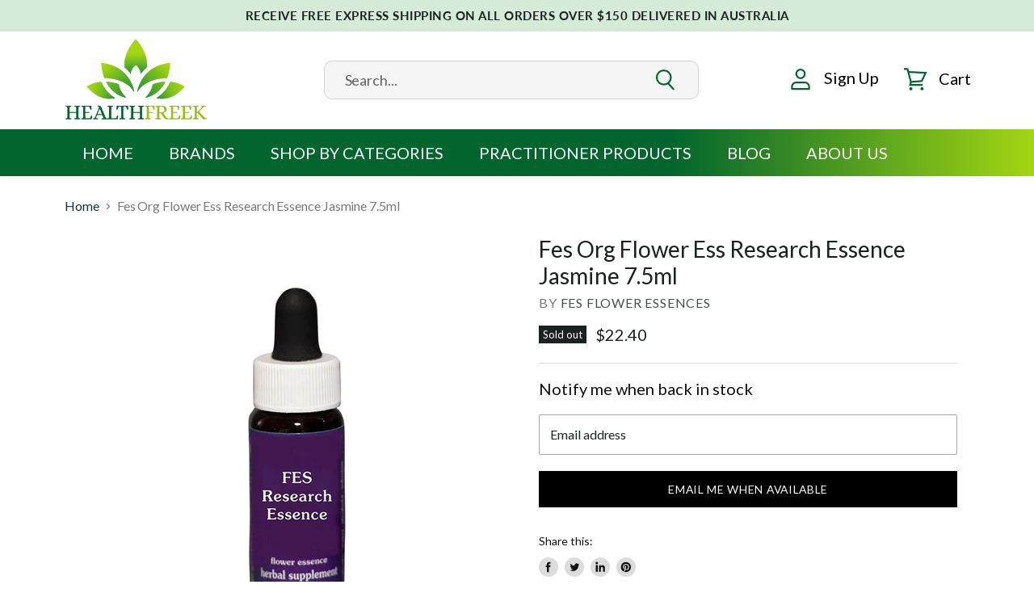

--- FILE ---
content_type: text/css
request_url: https://www.healthfreek.com.au/cdn/shop/t/16/assets/custom.css?v=19406669599918928601741151809
body_size: 7723
content:
.log-button{text-align:center;margin:20px 0}.article--content.rte a{color:#01652d;font-weight:500;text-decoration:underline}.utility-bar-left a,span.right_content{font-size:.88rem}.left_icon img{width:5.44rem}.site-logo{max-width:18.75rem!important;margin:0 auto!important;width:100%}.site-logo img{height:unset!important;width:100%}button.site-header-button.site-header-search-button{position:unset!important}a.navmenu-link{font-size:14px;color:#494e4d}.site-navigation .navmenu-depth-1>li{padding-bottom:15px}.site-header--desktop-logo-center .site-header-main{padding-top:30px}.slideshow-slide-overlay--static-slideshow-0,.slideshow-slide-overlay--static-slideshow-1{background:transparent!important}ul.listcollections--inner li{clear:unset!important;margin-top:20px!important;margin-left:15px!important;margin-bottom:30px}ul.listcollections--inner li:nth-child(4){display:none}.main-slider.slideshow-slide.slideshow-height-original>div{position:relative;width:50%;min-height:800px;text-align:left}.main-slider.slideshow-slide.slideshow-height-original>div .slideshow-background,.right-sldier img{min-height:800px;height:100%;width:100%;object-fit:cover}.main-slider.slideshow-slide.slideshow-height-original{display:flex}.main-slider.slideshow-slide.slideshow-height-original>div .slideshow-background{height:100%}.left_slider .slideshow-slide-content.text-align-left{position:absolute;max-width:100%!important;padding:0!important;transform:unset;left:120px;text-align:center!important;top:100px}.main-slider h2.slideshow-slide-heading{text-align:center;max-width:600px;font-size:69px}p.slideshow-slide-text{font-size:35px;font-family:Zurich!important;font-weight:700;line-height:1.1em;margin-top:100px;font-style:italic}span.slideshow-slide-content p{color:#fcf9eb;font-size:21px;line-height:1.3em}.sub_content{max-width:330px}a.slideshow-link span.slideshow-slide-content{position:unset}.slideshow .flickity-page-dots{bottom:20px;display:none}button.flickity-button.flickity-prev-next-button.previous svg,button.flickity-button.flickity-prev-next-button.next svg{background-image:url(/cdn/shop/files/right.png);width:35px;height:67px;font-size:0}button.flickity-button.flickity-prev-next-button.previous svg{background-image:url(/cdn/shop/files/left.png)}button.flickity-button.flickity-prev-next-button path{opacity:0}h2.home-section--title{font-size:20px;text-transform:uppercase;color:#000!important}body .button-primary{background:#01652d!important;border-color:#01652d!important;border-radius:0}body .button-primary:hover{background:#98bf11!important;border-color:#98bf11!important;border-radius:0}body .button-secondary,body .button-secondary:hover{color:#fff;border-radius:0;background:#000!important}.cart-item--remove-link,.filter-item,.menulist--menu-link,.productitem--price span,.productitem--price div,.productgrid--sidebar-menu .navmenu-link,.productitem--title a,.site-navigation .navmenu-meganav--image-link,.tweet--footer,.tweet--header-screenname,.utils-showby-item{color:#000!important}h2.productitem--title a{font-size:14px}.productitem,.productitem--info{background:#fff!important}.productitem--info{padding-top:20px}.no-touch .productitem:focus,.no-touch .productitem:hover,.no-touch .visible .productitem{box-shadow:none!important}.productitem--actions{bottom:25px!important}.featured-collection--wrapper button.flickity-button.flickity-prev-next-button path{opacity:1}#shopify-section-1638940991ee287f94 .alt-img-with-text--container{padding-top:30px}.site-footer-credits{font-size:12px}.preheading{font-size:15px!important;text-transform:uppercase}.preheading+h3.heading.large{margin-bottom:5px;font-size:35px!important}h2.promo-block-mosaic--header{color:#000}span.heading.medium{font-size:18px;font-weight:600;font-style:italic}.text-content{font-size:16px!important;line-height:1.5em!important}.promo-block-mosaic--index-1 p.promo-block-mosaic--text{color:#fff;font-size:18px!important;max-width:350px}.promo-mosaic--height-small .promo-mosaic--inner.promo-mosaic--layout-3 .promo-block-mosaic.promo-block-mosaic--1638949362aa1bb375-1{background-color:#e1ddd8;background-size:contain}body .testimonials{flex-wrap:unset;justify-content:unset;margin:0 auto}.owl-nav button{display:none}cite.testimonial-blockquote-citation p{font-size:14px;font-style:italic}.testimonial-blockquote-quote p{font-size:1rem;font-weight:300;font-style:normal}p.promo-block-grid--text{font-size:23px;font-family:Ovo}p.promo-block-grid--text{max-width:100%!important}body .site-footer{background-color:#01652d}.site-footer-block-content.rte p{color:#fff;font-size:14px}.owl-dots{text-align:center;padding-top:15px;display:none}h1.page-title{font-size:26px;text-transform:uppercase;color:#000!important}ul.listcollections--inner figure.collection--item-image{height:370px;display:flex;align-content:center;box-shadow:0 1px 10px #e3e3e3;transition:all .3s ease}ul.listcollections--inner figure.collection--item-image:hover{box-shadow:0 1px 40px #e1e1e1}ul.listcollections--inner figure.collection--item-image img{height:auto!important;object-fit:contain}.product--outer{display:flex;flex-wrap:unset!important;max-width:1480px;margin:0 auto;padding:0 15px}.form-action.product-overlay-view-action{border:4px solid #01652d;padding:17px}.product-overlay-action-text{font-size:17px;margin-bottom:30px}.submit-script-button.upload-toggle{font-size:var(--font-size-button-large);padding:.875rem 1.125rem;letter-spacing:.05em;background:#01652d!important;border-color:#01652d!important;border-radius:0;text-transform:uppercase;color:#fff;border:none;cursor:pointer;margin-bottom:10px;font-family:Questrial,sans-serif;width:100%}.submit-script-button.upload-toggle:hover{background:#98bf11!important}.button--default{font-size:var(--font-size-button-large);padding:.875rem 1.125rem;letter-spacing:.05em;background:#000!important;border-color:#01652d!important;border-radius:0;text-transform:uppercase;color:#fff;border:none;cursor:pointer;margin-bottom:10px;width:100%;font-family:Questrial,sans-serif}.button--default:hover{background:#98bf11!important}.shopify-policy__container{max-width:785px!important}.collection--item-title{text-transform:uppercase}.brands-page ul.list-brands--inner{list-style-type:none;padding-left:0;overflow:hidden}.brands-page ul.list-brands--inner li.brand--item{margin:15px!important;width:calc(25% - 30px);float:left;text-align:center;height:330px;position:relative;box-shadow:0 0 12px #0003}.brands-page ul.list-brands--inner li.brand--item figure.brand--item-image{height:260px;display:flex;transition:all .3s ease;align-items:center;justify-content:center;overflow:hidden}.brands-page ul.list-brands--inner li.brand--item figure.brand--item-image img{max-width:100%}.brands-page{max-width:1600px!important}.brands-page ul.list-brands--inner li span.brand--item-info.brand--item-title{font-weight:700;display:block;line-height:1.4;text-decoration:none;text-transform:uppercase;position:absolute;bottom:0;text-align:center;width:100%;padding:10px 0;background-color:#57ac29;color:#fff;font-family:Zurich,sans-serif}.brands-page ul.list-brands--inner li.brand--item figure.brand--item-image img{max-height:240px;object-fit:scale-down;max-width:100%}.blogposts--container div#blogcarousel{overflow:hidden}.blogposts--container .owl-slider{overflow:hidden;margin:0 auto;align-items:center}.blogposts--container ul.home-section--content.blogposts--inner{justify-content:center!important;align-items:center!important;padding:0 10px!important}.blogposts--container{margin:0 auto;padding-top:0!important}.blogposts--container ul.home-section--content.blogposts--inner li.item.article--excerpt-wrapper{max-width:100%!important;min-width:100%!important}.blogposts--container .article--excerpt-content{background:#fff;box-shadow:0 0 12px #ddd;text-align:left!important;margin-bottom:40px}.blogposts--container .article--excerpt-content h2{font-size:21px;color:#000;font-weight:900;margin:0!important;min-height:100px}.blogposts--container .article--excerpt-content p{color:#000;line-height:26px;height:80px;overflow:hidden}.blogposts--container .owl-nav button{display:block!important;border:none!important;background:none!important;cursor:pointer}.blogposts--container .owl-nav button span{color:#000!important;background-repeat:no-repeat!important;z-index:99999;font-size:0px;padding:20px;background-size:cover!important;width:45px;height:45px}.blogposts--container .owl-nav button.owl-prev{left:20px}.blogposts--container .owl-nav button.owl-next{right:20px}.blogposts--container .owl-nav .owl-prev span{background:url(/cdn/shop/files/prev.png?v=1641979770)}.blogposts--container .owl-nav .owl-next span{background:url(/cdn/shop/files/next.png?v=1641979770)}.blogposts--container .owl-nav.disabled span{display:none}.homepageblogs li{list-style:none}.homepageblogs ul.home-section--content{padding-left:20px}.featured-collection--container .productitem img{max-height:258px;object-fit:scale-down}.collection--section .productgrid--wrapper .productitem img{max-height:295px;object-fit:scale-down}.site-navigation .navmenu-depth-2 .navmenu-link{text-transform:capitalize!important}.collection--section .productgrid--wrapper .productitem--image,.featured-collection--container .productitem--image{min-height:295px;display:flex}@media (min-width:1500px){.blogposts--container .owl-nav button.owl-next{right:-20px}.blogposts--container .owl-nav button.owl-prev{left:-20px}}@media (max-width:1400px){.left_slider .slideshow-slide-content.text-align-left{left:90px}.main-slider h2.slideshow-slide-heading{max-width:520px;font-size:59px}span.slideshow-slide-content p{font-size:17px}}@media (max-width:1200px){button.flickity-button.flickity-prev-next-button.next svg,button.flickity-button.flickity-prev-next-button.previous svg{width:18px;height:34px;background-size:contain}.main-slider.slideshow-slide.slideshow-height-original>div,.main-slider.slideshow-slide.slideshow-height-original>div .slideshow-background,.right-sldier img{min-height:550px;height:100%}.main-slider h2.slideshow-slide-heading{max-width:310px;font-size:40px}p.slideshow-slide-text{font-size:25px;margin-top:25px}.sub_content{max-width:230px}.left_slider .slideshow-slide-content.text-align-left{left:70px;top:50px}body #shopify-section-1638940991ee287f94 .alt-img-with-text--container,body #shopify-section-1638949362aa1bb375 .promo-mosaic--container{padding-top:0;padding-bottom:20px}.dynamic-newsletter{padding-top:0!important}ul.listcollections--inner li{margin-left:10px!important;min-height:330px}ul.listcollections--inner figure.collection--item-image{height:250px}.blogposts--container div#blogcarousel .owl-nav button.owl-prev{left:5px}.blogposts--container div#blogcarousel .owl-nav button.owl-next{right:5px}.brands-page ul.list-brands--inner li.brand--item{width:calc(33% - 27px)}.brands-page ul.list-brands--inner li span.brand--item-info.brand--item-title{height:62px;align-items:center;display:flex;justify-content:center;padding:10px}}@media (max-width:1023px){p.promo-block-grid--text{font-size:18px}.flickity-prev-next-button.previous{left:.1875rem!important}.flickity-prev-next-button.next{right:.1875rem!important}.site-header--desktop-logo-center .site-header-main{padding-top:6px}.left_icon{margin-left:40px}.left_icon img{width:87px;position:absolute;top:9px;left:8%}}@media (max-width:992px){ul.listcollections--inner li{margin-left:6px!important;min-height:250px}ul.listcollections--inner figure.collection--item-image{height:180px}.homepageblogs ul.home-section--content{padding-left:20px;padding-right:20px}.blogposts--container .owl-nav button.owl-prev{left:0}.blogposts--container .owl-nav button.owl-next{right:0}.brands-page ul.list-brands--inner li.brand--item{width:calc(33% - 28px)}}@media (max-width:767px){.main-slider.slideshow-slide.slideshow-height-original>div,.main-slider.slideshow-slide.slideshow-height-original>div .slideshow-background,.right-sldier img{width:100%}.main-slider.slideshow-slide.slideshow-height-original{display:block}.left_slider .slideshow-slide-content.text-align-left{left:20px;top:0}.homepageblogs ul.home-section--content{padding-left:20px;padding-right:20PX}.homepageblogs .owl-nav{display:none}body .slideshow-button-wrapper{display:block}body .featured-collection--container .featured-collection--cta-wrapper{margin:.929688rem auto 0}#shopify-section-1638949362aa1bb375{margin-top:30px}.left_icon{display:none}.site-header--desktop-logo-center .site-header-main{padding-bottom:0}.owl-dots{display:block}body .owl-dots button.owl-dot{width:10px;height:10px;border:0}.testimonials .flickity-page-dots{display:none}body .site-mobile-nav .site-header-actions{border-right:0}body .mobile-nav-content .navmenu-utility-bar .navmenu-item>.navmenu-link{text-transform:uppercase}h1.page-title{font-size:20px}.product--outer{display:block!important}.brands-page ul.list-brands--inner li.brand--item{width:calc(50% - 30px)}}@media (max-width:640px){ul.listcollections--inner li{margin-left:6px!important;min-height:230px;width:100%;margin-bottom:20px}ul.listcollections--inner figure.collection--item-image{height:auto}.collection--section .productgrid--wrapper .productitem--image{min-height:250px;display:flex}}@media (max-width: 480px){.brands-page ul.list-brands--inner li.brand--item{width:calc(100% - 30px)}.brands-page ul.list-brands--inner li span.brand--item-info.brand--item-title{height:45px}.collection--section .productgrid--wrapper .productitem--image,.featured-collection--container .productitem--image{min-height:250px}.featured-collection--container .productitem img{max-height:200px}}.btn-product-full{width:100%}.site-logo{justify-content:left}.site-header-icon svg{color:#01652d;width:32px;height:30px;margin-right:10px}.site-header-main-actions .site-header-icon{align-items:center;display:flex;font-size:20px;padding-left:44px}.site-header-account-button,.site-header-cart-button{text-decoration:none}.site-header-main-actions .site-header-icon:hover{color:#01652d}.site-header-main-actions .site-header-icon{color:#000}.site-header-cart--count{right:44px}.site-header-icon.site-header-account-icon{margin-right:20px}.site-header-account-button svg{color:#01652d;width:30px;height:30px;margin-right:10px;position:absolute;left:0;top:8px}.site-header-cart-button svg{color:#01652d;width:30px;height:30px;margin-right:10px;position:absolute;left:0;top:8px}@media screen and (min-width: 1024px){#site-header-search-full{visibility:visible;position:absolute;left:0;right:0;width:616px;margin:auto}#site-header-search-full .site-header-search-wrapper{opacity:100;position:relative;padding-right:0}#site-header-search-full .live-search-form{display:block;position:relative;width:100^}#site-header-search-full .live-search{display:block;position:relative;width:100%;top:0;left:0;transform:none}#site-header-search-full .form-field .live-search-form-field{background-color:#f5f5f5;outline:none;border-radius:10px;width:100%;border-color:#d3d3d3;border-right-width:1px;padding:10px 63px 10px 25px;font-size:18px}#site-header-search-full .live-search-button{border:none;position:absolute;right:15px;z-index:9;background-color:transparent;padding:9px 7px 7px}#site-header-search-full .live-search-button .search-icon--inactive{width:30px;height:30px;color:#01652d}#site-header-search-full .live-search-button .search-icon--inactive:hover{color:#000}#site-header-search-full .live-search-button .search-icon--active{width:30px;height:30px;color:#01652d}#site-header-search-full .live-search-button .search-icon--active:hover{color:#000}#site-header-search-full .live-search-form .form-field{height:48px}}.site-header-icon.site-header-search-icon{display:none}.site-navigation ul>li>a.navmenu-link{font-size:20px;letter-spacing:0;font-weight:500;color:#fff;position:relative}.site-navigation .navmenu-icon.navmenu-icon-depth-1{display:none}.site-header--basic-navigation-below .site-navigation-wrapper{background:#01652d;background:linear-gradient(90deg,#01652d 65%,#a3d512)}#shopify-section-static-basic-header .site-header-main{padding-bottom:.7rem}.site-navigation ul>li>a.navmenu-link.navmenu-link-active{color:#a3d512}.site-navigation ul>li>a.navmenu-link:after{content:"";position:absolute;width:0;height:5px;background-color:#a3d512;bottom:-8px;margin:auto;left:0;right:0;-webkit-transition-duration:.3s;-moz-transition-duration:.3s;transition-duration:.3s}.site-navigation ul>li>a.navmenu-link:hover:after{width:100%;-webkit-transition-duration:.3s;-moz-transition-duration:.3s;transition-duration:.3s}.site-navigation ul>li>a.navmenu-link.navmenu-link-active:after{width:100%}.navmenu-submenu a.navmenu-link:after{display:none}.main-slider.slideshow-slide.slideshow-height-original>div.left_slider_full{width:100%;min-height:600px}.main-slider.slideshow-slide.slideshow-height-original>div .slideshow-background,.right-sldier img{min-height:600px}@media screen and (min-width: 720px){.slideshow-slide-content.text-align-center{max-width:1500px!important;text-align:center;margin:auto;left:0;right:0}.slideshow-slide-content.text-align-center{max-width:1500px;text-align:left;margin:auto;left:0;top:0;height:100%;transform:none;padding-right:40px;padding-left:40px}.slideshow-slide-content-caption{max-width:590px;text-align:left;width:100%;font-size:20px;line-height:normal;display:block}.slideshow-slide-content.text-align-center{height:100%;display:flex;flex-direction:column;justify-content:center}}.main-slider h2.slideshow-slide-heading{text-align:left;max-width:100%;font-size:62px;font-family:Playfair Display,serif;font-weight:600}p.slideshow-slide-text{font-style:normal;font-family:Lato,sans-serif!important;font-family:Lato;text-align:left;font-size:20px;margin-top:0;font-weight:500;text-transform:uppercase}.main-slider .sub_content{max-width:100%}.slideshow-button-wrapper{text-align:left}.slideshow-button-wrapper .slideshow-button{margin-left:0;justify-content:left;text-transform:none;letter-spacing:0;font-size:22px;border-radius:5px;text-align:left;-webkit-transition-duration:.3s;-moz-transition-duration:.3s;transition-duration:.3s;padding:14px 25px 16px}flickity-prev-next-button{width:50px;height:52px}.slideshow-button-wrapper .button-primary:hover{border-radius:5px;-webkit-transition-duration:.3s;-moz-transition-duration:.3s;transition-duration:.3s}.slideshow .flickity-prev-next-button.previous{background-image:url(arrow-left.png)}.slideshow button.flickity-button.flickity-prev-next-button.previous svg{display:none}.slideshow .flickity-prev-next-button.next{background-image:url(arrow-right1.png)}.slideshow .flickity-prev-next-button.previous{left:5px}.slideshow .flickity-prev-next-button.next{right:5px}.slideshow button.flickity-button.flickity-prev-next-button.next svg{display:none}.slideshow .flickity-prev-next-button{width:50px;height:52px}#shopify-section-template--16050851348640__highlights-banner .highlights-banners-heading{color:#000;letter-spacing:0;font-size:20px;text-transform:none}#shopify-section-template--16050851348640__highlights-banner .highlight-banners-align-center .highlights-banners-block{flex-direction:inherit;justify-content:left;text-align:left;padding:0}#shopify-section-template--16050851348640__highlights-banner .highlights-banners-icon{margin:0}.highlights-banners-text{padding-left:15px}#shopify-section-template--16050851348640__highlights-banner .highlights-banners-block:nth-child(3){padding:0}@media screen and (min-width: 720px){#shopify-section-template--16050851348640__highlights-banner .highlights-banners-block:nth-child(1){width:25%}#shopify-section-template--16050851348640__highlights-banner .highlights-banners-block:nth-child(2){width:28%}#shopify-section-template--16050851348640__highlights-banner .highlights-banners-block:nth-child(3){width:34%}#shopify-section-template--16050851348640__highlights-banner .highlights-banners-block:nth-child(4){width:19%}}.home-collection-icon{background-color:#d5ead7;width:173px;height:173px;display:flex;margin:auto auto 30px;align-items:center;justify-content:center;border-radius:100%}.home-collection a{display:inline-block;font-size:20px;color:#000;text-decoration:none;font-weight:700;text-align:center}.home-collection a:hover .home-collection-icon{background-color:#6caf1b}.home-collection a:hover{color:#01652d}.home-collection a:hover .home-collection-icon{box-shadow:4px 3px 15px -9px #00000082;-webkit-box-shadow:4px 3px 15px -9px rgba(0,0,0,.51);-moz-box-shadow:4px 3px 15px -9px rgba(0,0,0,.51)}.home-collection a img.home-collection-icon-over,.home-collection a:hover img.home-collection-icon-normal{display:none}.home-collection a:hover img.home-collection-icon-over{display:block}ul.home-collection{list-style:none;padding:0;margin:0}.home-collection-bg{padding:114px 0;text-align:center}.home-collection-bg h2.home-section--title{margin-bottom:65px}h2.home-section--title{font-size:48px;letter-spacing:0;text-transform:none}.slick-slider{position:relative;display:block;box-sizing:border-box;-webkit-user-select:none;-moz-user-select:none;-ms-user-select:none;user-select:none;-webkit-touch-callout:none;-khtml-user-select:none;-ms-touch-action:pan-y;touch-action:pan-y;-webkit-tap-highlight-color:transparent}.slick-list{position:relative;display:block;overflow:hidden;margin:0;padding:0}.slick-list:focus{outline:none}.slick-list.dragging{cursor:pointer;cursor:hand}.slick-slider .slick-track,.slick-slider .slick-list{-webkit-transform:translate3d(0,0,0);-moz-transform:translate3d(0,0,0);-ms-transform:translate3d(0,0,0);-o-transform:translate3d(0,0,0);transform:translateZ(0)}.slick-track{position:relative;top:0;left:0;display:block;margin-left:auto;margin-right:auto}.slick-track:before,.slick-track:after{display:table;content:""}.slick-track:after{clear:both}.slick-loading .slick-track{visibility:hidden}.slick-slide{display:none;float:left;height:100%;min-height:1px}[dir=rtl] .slick-slide{float:right}.slick-slide img{display:block}.slick-slide.slick-loading img{display:none}.slick-slide.dragging img{pointer-events:none}.slick-initialized .slick-slide{display:block}.slick-loading .slick-slide{visibility:hidden}.slick-vertical .slick-slide{display:block;height:auto;border:1px solid transparent}.slick-arrow.slick-hidden{display:none}.slick-prev.slick-arrow{position:absolute;top:40%;left:-5px;opacity:.25;background-image:url(slick-arw-left-over.png);border:none;background-color:transparent;font-size:0;width:21px;height:33px}.slick-next.slick-arrow{position:absolute;top:40%;right:-5px;opacity:.25;background-image:url(slick-arw-right-over.png);border:none;background-color:transparent;font-size:0;width:21px;height:33px}.slick-arrow{z-index:9;cursor:pointer}.slick-arrow:hover{opacity:100}.productgrid-listview .productitem .productitem--action-trigger span{display:block}.productgrid-listview .productitem .productitem--action-trigger{background-image:none!important;width:auto;height:auto;border-radius:5px!important;padding:11px 13px;font-size:16px;display:inline-block}.productgrid-listview .productitem .productitem--action{text-align:right}.productgrid-listview .productitem .productitem--action-trigger:hover{background:#a3d512;background-image:none!important}.productgrid-listview .productitem--info,.productgrid-listview .productitem--actions{padding:15px!important}.productgrid-listview .productgrid--item .productitem--title{margin-bottom:0;min-height:auto}.productgrid-listview .productitem .button-primary.btn-product-full{background-image:none!important;width:auto;height:min-content;border-radius:5px!important;padding:11px 13px;font-size:16px;display:inline-block}.productgrid-listview .productitem .button-primary.btn-product-full:hover{background:#a3d512;background-image:none!important;padding:11px 13px;font-size:16px}th,b,strong{font-weight:700}.article--excerpt-title a:hover{color:#01652d}.featured-collection--section h2.home-section--title{text-align:left}@media screen and (min-width: 1200px){.featured-collection--container{padding-top:116px!important;padding-bottom:200px!important}}.featured-collection--container .home-section--title{margin-bottom:64px}.featured-collection--container .featured-collection--cta-wrapper{text-align:center;position:absolute;top:60px;right:40px}.featured-collection--container .featured-collection--cta-wrapper .featured-collection--cta{text-transform:none!important;font-size:20px!important;letter-spacing:0!important;border-radius:5px!important;background-image:url(btn-arrow.png)!important;background-repeat:no-repeat!important;background-position:84% center!important;padding:14px 50px 14px 30px!important}@media screen and (min-width: 1280px){.featured-collection--container .featured-collection--content[data-layout=slideshow] .productgrid--item{width:calc(25% - 16px)!important}}.productitem{padding:0!important;border-radius:5px!important;border:1px solid #D5EAD7;overflow:hidden}.productitem .badge--soldout{background-color:#a3d512;border:0;position:absolute;right:0;left:inherit;bottom:0;font-size:18px;border-radius:0;padding:10px;width:100%;text-align:center}.productgrid--item .productitem--info{padding:0 24px;margin-right:0;margin-left:0}h2.productitem--title a{font-size:20px}.productgrid--item .productitem--title{margin-bottom:20px;min-height:80px}.productgrid--item .price--main{font-size:24px;font-weight:700;color:#000!important;padding-bottom:20px}.productitem{height:auto!important}.productitem:hover{border:1px solid #a3d512}.productitem .productitem--action-trigger{background-image:url(plus.png)!important;border-radius:100%!important;width:32px;height:32px;background-position:center!important}.productitem .productitem--action-trigger span{display:none}.productitem .productitem--action-trigger:hover{background-image:url(plus.png)!important;background-position:center!important}.productitem .button-primary.btn-product-full{background-image:url(plus.png)!important;border-radius:100%!important;width:32px;height:32px;font-size:0;padding:0;background-position:center!important}.productitem .button-primary.btn-product-full:hover{background-image:url(plus.png)!important;background-position:center!important;font-size:0;padding:0}.productitem--action-atc.disabled{opacity:.5}button.flickity-button.flickity-prev-next-button.previous svg,button.flickity-button.flickity-prev-next-button.next svg{width:20px}@media screen and (min-width: 1024px){.promo-block-mosaic{background-size:100% 100%!important;-webkit-transition:all .3s ease!important;-moz-transition:all .3s ease!important;-o-transition:all .3s ease!important;transition:all .3s ease!important}.promo-block-mosaic:hover{background-size:105% 105%!important;-webkit-transition:all .3s ease;-moz-transition:all .3s ease;-o-transition:all .3s ease;transition:all .3s ease}.productitem .productitem--actions{z-index:999;position:absolute;right:15px!important;bottom:20px!important;left:inherit!important;visibility:visible!important;opacity:100!important;border-radius:0 0 2px 2px}}.featured-collection--container .flickity-prev-next-button{position:absolute;top:inherit;bottom:-130px;border:2px solid #A3D512}.featured-collection--container .featured-collection--content .flickity-prev-next-button.next{right:46.3%!important;margin:0!important}.featured-collection--container .featured-collection--content .flickity-prev-next-button.previous{left:46.3%!important;margin:0!important}.featured-collection--container button.flickity-button.flickity-prev-next-button.previous svg,.featured-collection--container button.flickity-button.flickity-prev-next-button.next svg{background-image:none}#shopify-section-template--16050851348640__16522616210fe603a4 .promo-mosaic--container .home-section--title{margin-bottom:65px}#shopify-section-template--16050851348640__16522616210fe603a4{background-image:url(section-bg1.png);background-repeat:no-repeat;background-position:right bottom}.promo-block-mosaic--content-wrapper{background-color:#f5f5f5e6;padding:16px}.promo-mosaic--height-small .promo-block-mosaic--content-wrapper{background-color:#f5f5f5e6;padding:18px 25px;max-width:350px;text-align:left}h2.promo-block-mosaic--header{margin:0!important;text-transform:uppercase;color:#000;font-size:24px!important;font-weight:600}body .button-primary.promo-block-mosaic--button{margin-top:5px;padding:0 35px 0 0!important;letter-spacing:0!important;text-transform:none!important;background-color:transparent!important;border:none!important;color:#000!important;font-size:20px!important;background-image:url(arrow-right-btn.png)!important;background-repeat:no-repeat!important;background-position:90% center!important;-webkit-transition:background-position .2s ease;-moz-transition:background-position .2s ease;-o-transition:background-position .2s ease}.promo-block-mosaic--text,.promo-block-mosaic--header{max-width:100%!important}.promo-block-mosaic--content-align-top-center .promo-block-mosaic--content-wrapper{text-align:left!important}.promo-block-mosaic{border-radius:15px!important}.promo-mosaic--inner.promo-mosaic--layout-5 .promo-block-mosaic--index-1 .promo-block-mosaic--button{margin-top:10px!important}.promo-mosaic--inner{grid-gap:28px}.promo-block-mosaic:hover .promo-block-mosaic--content-wrapper{background-color:#ffffffe6!important}.promo-block-mosaic:hover .button-primary.promo-block-mosaic--button{background-position:100% center!important}.promo-block-mosaic--content{padding:.75rem!important}@media screen and (min-width: 860px){.promo-mosaic--height-small .promo-mosaic--inner.promo-mosaic--layout-5 .promo-block-mosaic{min-height:450px!important;display:flex;align-items:flex-end}}@media screen and (min-width: 720px){.promo-mosaic--inner.promo-mosaic--layout-5{grid-template-columns:none!important;display:flex;flex-wrap:wrap}.promo-block-mosaic--index-1{width:42%}.promo-block-mosaic--index-2{width:56.5%}.promo-block-mosaic--index-3,.promo-block-mosaic--index-4{width:32.4%}.promo-block-mosaic--index-5{width:32.3%}.promo-block-mosaic--content{width:100%}}.testimonial-inner{font-size:16px;font-weight:700;border:1px solid #DBDBDB;padding:20px;min-height:410px;margin:0 15px}.testimonial-blockquote-quote p{font-size:18px;font-weight:400;font-style:normal;line-height:26px!important}.testimonial-inner-header{display:flex;align-items:center;margin-bottom:20px}cite.testimonial-blockquote-citation p{font-size:18px;font-style:normal}.testimonials-slider ul.slick-dots{list-style:none;padding:0;margin:60px 0 0;text-align:center}.testimonials-slider ul.slick-dots li{display:inline-block;padding:0 8px}.testimonials-slider ul.slick-dots li button{cursor:pointer;background-color:#dcdcdc;border-radius:100%;border:none;font-size:0;width:18px;height:18px}.testimonials-slider ul.slick-dots li.slick-active button{background-color:#9f9f9f}@media screen and (min-width: 720px){#shopify-section-template--16050851348640__1652262035fdfa5a94 .blogposts--container{padding-bottom:100px!important;padding-top:120px!important}#shopify-section-template--16050851348640__1652262035fdfa5a94{background-image:url(section-bg.png);background-repeat:no-repeat;background-position:left bottom}#shopify-section-template--16050851348640__1652262035fdfa5a94 .blogposts--container .home-section--title{margin-bottom:56px;text-align:left}}.blogposts--container .article--excerpt-content h2{font-size:24px;margin-bottom:15px!important}.article--excerpt-content .article--excerpt-text{margin-bottom:20px;font-size:18px}.article--excerpt-wrapper .article-list-item{border-radius:10px;overflow:hidden}.article--excerpt-wrapper{background-color:transparent!important}.blogposts--container .article--excerpt-content{background:#fff;box-shadow:none;text-align:left!important;margin-bottom:0;border:1px solid #CDCCCC;border-top:none;padding-bottom:25px;-webkit-border-bottom-right-radius:10px;-webkit-border-bottom-left-radius:10px;-moz-border-radius-bottomright:10px;-moz-border-radius-bottomleft:10px;border-bottom-right-radius:10px;border-bottom-left-radius:10px}.article--excerpt-readmore{color:#01652d!important;margin-top:5px;padding:0 35px 0 0!important;letter-spacing:0!important;text-transform:none!important;background-color:transparent!important;border:none!important;font-size:20px!important;background-image:url(btn-arrow-green.png)!important;background-repeat:no-repeat!important;background-position:90% 6px!important;-webkit-transition:background-position .2s ease;-moz-transition:background-position .2s ease;-o-transition:background-position .2s ease}.article--excerpt-readmore:hover{background-position:100% 6px!important;-webkit-transition:background-position .2s ease;-moz-transition:background-position .2s ease;-o-transition:background-position .2s ease}.article--excerpt-content{padding:1.25rem 2rem 2rem}.home-blog-list-btn{background-image:url(btn-arrow-green.png);border:1px solid #01652D;border-radius:5px;color:#01652d;text-decoration:none;padding:14px 52px 14px 28px;display:inline-block;font-size:18px;position:absolute;top:126px;right:60px;background-repeat:no-repeat;background-position:82% center;-webkit-transition:background-position .2s ease;-moz-transition:background-position .2s ease;-o-transition:background-position .2s ease}.home-blog-list-btn:hover{background-image:url(btn-arrow-light-green.png);border:1px solid #a3d512;color:#a3d512}#shopify-section-template--16050851348640__d74bd56c-6c2e-4eaf-9505-673595b086b4 h2{color:#000;text-align:center;font-family:Playfair Display,serif;font-style:normal;font-weight:400;font-size:48px;margin:0 0 30px}#shopify-section-template--16050851348640__d74bd56c-6c2e-4eaf-9505-673595b086b4{text-align:center;font-size:22px;color:#000}#shopify-section-template--16050851348640__d74bd56c-6c2e-4eaf-9505-673595b086b4 a{color:#01652d;text-decoration:none}#shopify-section-template--16050851348640__d74bd56c-6c2e-4eaf-9505-673595b086b4 a:hover{color:#000}@media screen and (min-width: 1500px){.site-footer-block-item.site-footer-block-newsletter{width:calc(28% - 1rem)!important}}@media screen and (min-width: 1024px){.site-footer{padding-top:60px!important;padding-bottom:14px!important}}.site-footer{background-image:url(ftr-bg.png);background-repeat:no-repeat;background-position:center 36px}.site-footer-block-title{text-transform:none;font-size:24px;font-weight:600;color:#a3d512}.site-footer-block-content.rte p,a.navmenu-link{font-size:18px}.newsletter .form-fields-inline{display:block!important}.site-footer .newsletter .form-field{display:block}.site-footer .site-footer-block-newsletter .newsletter .newsletter-input .form-field-input{color:#000;background:none;border-color:#fff;background-color:#fff}.newsletter .newsletter-submit{background-color:#a3d512!important;padding:15px 25px!important;text-transform:none!important;font-size:20px!important;letter-spacing:0!important;color:#000}.site-footer .site-footer-block-newsletter .newsletter .newsletter-input .form-field-title{color:#000}.site-footer .site-footer-block-newsletter .newsletter .newsletter-input .form-field-title:before{display:none}.site-footer .site-footer-block-title{text-transform:none;font-size:24px;font-weight:600;color:#a3d512;letter-spacing:0;margin-bottom:6px}@media screen and (min-width: 1024px){.site-footer .site-footer-block-item{width:calc(37% - .9375rem)}}.site-footer-block-menu .navmenu{display:flex;flex-wrap:wrap}.site-footer-block-menu .navmenu li{width:50%;margin-bottom:9px}.site-footer-block-newsletter .social-icons{display:none}.site-footer-block-newsletter .site-footer-block-content{margin-bottom:11px!important}.site-footer .newsletter .newsletter-submit{padding:15px 36px!important;margin-top:8px}.site-footer .site-footer-block-content.rte a{color:#fff;text-decoration:none}.site-footer .site-footer-block-content.rte a:hover,.site-footer-block-content .navmenu-link:hover{color:#a3d512!important}p.ftr-address{background-image:url(address-icon.png);background-repeat:no-repeat;background-position:left 4px;padding-left:34px}p.ftr-phone{background-image:url(phone.png);background-repeat:no-repeat;background-position:left 4px;padding-left:34px}p.ftr-mail{background-image:url(mail.png);background-repeat:no-repeat;background-position:left 4px;padding-left:34px;margin-bottom:30px!important}.site-footer .social-link svg{width:46px;height:46px;color:#a3d512}.site-footer .social-link svg:hover{color:#fff}.social-icons-dark-light .social-link svg{background-color:transparent!important}.social-link.social-link-email{display:none}.social-link{width:47px!important;height:47px!important}.site-footer .site-footer-credits{font-size:18px;color:#fff}.site-footer .site-footer-credits a{color:#fff}.site-footer .site-footer-credits a:hover{color:#a3d512}.newsletter .newsletter-input{margin-right:0}.site-header-account-button.site-header-account-button-mobile{display:none}.site-header-cart--count{right:49px!important}.highlights-banners-slide{display:flex;padding:54px 0}@media screen and (min-width: 1024px){.site-footer-information{margin-top:50px}.site-footer .site-footer-information{max-width:1440px;padding:15px 0;margin-top:30px}.site-footer-item.site-footer-information{padding-left:0;padding-right:0;border-top:1px solid #EDF7CF}.payment-icons-item svg{height:40px!important}.site-footer .site-footer-credits{padding-top:5px}}.form-field-input-1{width:100%;padding:16px;border:1px solid #C2C2C2}@media screen and (max-width: 1511px){#shopify-section-static-basic-header .site-navigation a{padding:12px 53.2px}.promo-block-mosaic--index-3,.promo-block-mosaic--index-4,.promo-block-mosaic--index-5{width:32.2%}}@media screen and (max-width: 1490px){#shopify-section-static-basic-header .site-navigation a{padding:12px 44px}}@media screen and (max-width: 1406px){#shopify-section-static-basic-header .site-navigation a{padding:12px 40px}#site-header-search-full .site-header-search-wrapper{padding-right:23px}.main-slider h2.slideshow-slide-heading{font-size:58px}p.slideshow-slide-text{font-size:18px}.slideshow-slide-content.text-align-center{padding-left:65px}#shopify-section-template--16050851348640__highlights-banner .highlights-banners-heading{font-size:18px}.highlights-banners-text{padding-left:12px}.home-collection-bg{padding:85px 0}h2.home-section--title{font-size:42px}.home-collection a,h2.productitem--title a{font-size:18px}.productgrid--item .price--main{font-size:22px}.productgrid--item .productitem--title{min-height:90px}h2.promo-block-mosaic--header{font-size:22px!important}body .button-primary.promo-block-mosaic--button{font-size:18px!important}.blogposts--container .article--excerpt-content h2{font-size:22px}#shopify-section-template--16050851348640__d74bd56c-6c2e-4eaf-9505-673595b086b4 .custom-liquid{padding-top:80px;padding-bottom:80px}}@media screen and (max-width: 1359px){#shopify-section-static-basic-header .site-navigation a{padding:12px 26px}}@media screen and (max-width: 1199px){#site-header-search-full{width:497px}#shopify-section-static-basic-header .site-navigation a{padding:12px 18px}.site-navigation ul>li>a.navmenu-link{font-size:18px}#site-header-search-full .live-search{width:485px}.highlights-banners-text{text-align:left}.home-collection-bg h2.home-section--title{margin-bottom:55px}.home-collection-icon{width:160px;height:160px}#shopify-section-template--16050851348640__1652261098ed4c54bb .featured-collection--container{padding-top:80px!important;padding-bottom:80px!important}.featured-collection--container .featured-collection--cta-wrapper{top:16px}.productgrid--item .productitem--info{padding:0 15px}.productgrid--item .price--main{font-size:20px}#shopify-section-template--16050851348640__16522616210fe603a4 .promo-mosaic--container{padding-top:80px!important;padding-bottom:80px!important}h2.home-section--title{font-size:38px}.promo-mosaic--height-small .promo-block-mosaic--content-wrapper{padding:15px}h2.promo-block-mosaic--header,body .button-primary.promo-block-mosaic--button{font-size:18px!important}#shopify-section-template--16050851348640__8ffabd6e-b788-47e9-8a8e-63203a3f9015 .featured-collection--container{padding-top:80px!important;padding-bottom:80px!important}#shopify-section-template--16050851348640__1652262031ccdfc9d3{padding-top:80px;padding-bottom:80px}.testimonial-blockquote{padding-left:0;margin:0}#shopify-section-template--16050851348640__1652262035fdfa5a94 .blogposts--container{padding-bottom:80px!important;padding-top:80px!important}.blogposts--container .article--excerpt-content h2{font-size:20px}#shopify-section-template--16050851348640__d74bd56c-6c2e-4eaf-9505-673595b086b4 .custom-liquid{padding-top:80px!important;padding-bottom:80px!important}.site-footer-block-content.rte p,.site-footer-block-item a.navmenu-link{font-size:17px}.site-footer-block-menu .navmenu li{margin-bottom:2px}.site-footer .site-footer-block-title{font-size:20px}.payment-icons-item svg{height:28px!important}}@media screen and (max-width: 1500px){.product-section--container,.product-row--container,.productgrid--outer,.message-banner--outer,.atc-banner--outer,.pagination__wrapper,.breadcrumbs-container,.navmenu-meganav--scroller.has-meganav-image,.navmenu-meganav--scroller,.page-content,.page-masthead,.utility-bar-content,.product--container,.password-page-footer,.password-page-content--inner,.listcollections--container,.cart--section,.blog--container,.article--inner,.article--container,.announcement-bar-text-mobile,.announcement-bar-text,.fourohfour--container,.highlights-banners-container,.account-page-content,.account-page-masthead,.site-header--basic-navigation-below .site-navigation-wrapper .site-navigation,.site-navigation,.site-header-main,.dynamic-video-wrapper,.twitter--container,.testimonials-section,.search-section-content,.rich-text--container,.promo-mosaic--container,.promo-grid--container,.dynamic-newsletter,.menulist--container,.dynamic-map,.logolist--container,.alt-img-with-text--container,.image-with-text,.featured-product--container,.featured-collections--container,.featured-collection--container,.custom-liquid,.dynamic-collection-list--container,.blogposts--container .slideshow-slide-content.text-align-center,.blogposts--container,.site-footer-blocks{max-width:1300px!important}.site-footer .site-footer-information{max-width:1210px}#site-header-search-full{width:570px}#shopify-section-static-basic-header .site-navigation a{padding:12px 36.6px}.featured-collection--container .featured-collection--content .flickity-prev-next-button.previous{left:45.5%!important}.featured-collection--container .featured-collection--content .flickity-prev-next-button.next{right:45.5%!important}.blogposts--container .article--excerpt-content{min-height:300px}.testimonial-inner{min-height:410px}.featured-collection--container .featured-collection--content,.home-section--title-container{padding:0!important}.promo-block-mosaic--index-2{width:56%}.testimonials-section{padding-right:0;padding-left:0}.newsletter .newsletter-input{margin-right:0!important}#shopify-section-static-footer .site-footer-block-item.site-footer-block-newsletter{width:calc(26% - 1rem)}.blogposts--container .article--excerpt-content h2{font-size:20px}#shopify-section-template--16050851348640__highlights-banner .highlights-banners-block:nth-child(1){width:22%}#shopify-section-template--16050851348640__highlights-banner .highlights-banners-block:nth-child(3){width:30%}#shopify-section-template--16050851348640__highlights-banner .highlights-banners-block:nth-child(4){width:22%}#shopify-section-template--16050851348640__highlights-banner .highlights-banners-block:nth-child(2){width:26%}.testimonial-inner{min-height:408px}}@media screen and (max-width: 1300px){#shopify-section-static-basic-header .site-navigation a{padding:12px 28px}#shopify-section-template--16050851348640__highlights-banner .highlights-banners-block:nth-child(1){width:22%}#shopify-section-template--16050851348640__highlights-banner .highlights-banners-block:nth-child(2){width:26%}#shopify-section-template--16050851348640__highlights-banner .highlights-banners-block:nth-child(3){width:31%}#shopify-section-template--16050851348640__highlights-banner .highlights-banners-block:nth-child(4){width:23%}.product-section--container,.product-row--container,.productgrid--outer,.message-banner--outer,.atc-banner--outer,.pagination__wrapper,.breadcrumbs-container,.navmenu-meganav--scroller.has-meganav-image,.navmenu-meganav--scroller,.page-content,.page-masthead,.utility-bar-content,.product--container,.password-page-footer,.password-page-content--inner,.listcollections--container,.cart--section,.blog--container,.article--inner,.article--container,.announcement-bar-text-mobile,.announcement-bar-text,.fourohfour--container,.highlights-banners-container,.account-page-content,.account-page-masthead,.site-header--basic-navigation-below .site-navigation-wrapper .site-navigation,.site-navigation,.site-header-main,.dynamic-video-wrapper,.twitter--container,.testimonials-section,.search-section-content,.rich-text--container,.promo-mosaic--container,.promo-grid--container,.dynamic-newsletter,.menulist--container,.dynamic-map,.logolist--container,.alt-img-with-text--container,.image-with-text,.featured-product--container,.featured-collections--container,.featured-collection--container,.custom-liquid,.dynamic-collection-list--container,.blogposts--container .slideshow-slide-content.text-align-center,.blogposts--container,.site-footer-blocks{max-width:1200px!important}.site-footer .site-footer-information{max-width:1110px}#shopify-section-template--16050851348640__1652261098ed4c54bb .featured-collection--container{padding-top:80px!important;padding-bottom:132px!important}.featured-collection--container .featured-collection--content .flickity-prev-next-button.previous{left:45%!important}.featured-collection--container .featured-collection--content .flickity-prev-next-button.next{right:45%!important}.promo-mosaic--height-small .promo-mosaic--inner.promo-mosaic--layout-5 .promo-block-mosaic{min-height:350px!important}.promo-block-mosaic--index-3,.promo-block-mosaic--index-4,.promo-block-mosaic--index-5{width:32%}.payment-icons-item svg{height:32px!important}.site-footer-item.site-footer-information{padding-left:0;padding-right:0}}@media screen and (max-width: 1300px){#shopify-section-static-basic-header .site-navigation a{padding:12px 22px}#site-header-search-full{width:497px}}@media screen and (max-width: 1024px){.site-header-cart--count{right:0!important}.site-header-main-actions .site-header-account-button{display:block}.site-header-account-icon span,.site-header-cart-icon span{display:none}.site-header-cart-icon span.site-header-cart--count{display:block}.site-header-main-actions .site-header-icon{padding-left:30px}.site-header-icon svg{margin-right:0;position:relative;left:0;top:0}.site-header-main-actions .site-header-icon{padding-left:0;margin-right:0;padding-top:6px}.navmenu-meganav--image-container{display:none}.mobile-nav-content .navmenu-item-text.navmenu-link-parent{font-size:18px}#site-header-search-full{display:none}.site-header-button.site-header-search-close{position:absolute!important;left:97%;padding:0;width:20px;transform:initial;top:0;margin:0;transform:none}.site-header-icon.site-header-search-icon{display:block}.main-slider h2.slideshow-slide-heading{font-size:42px}p.slideshow-slide-text{font-size:18px}.slideshow-slide-content-caption{font-size:20px;line-height:26px}.main-slider.slideshow-slide.slideshow-height-original>div .slideshow-background,.right-sldier img{min-height:500px}.main-slider.slideshow-slide.slideshow-height-original>div.left_slider_full{min-height:500px}.featured-collection--container .featured-collection--content[data-layout=slideshow] .productgrid--item{width:300px!important}.productitem .productitem--actions{z-index:999;position:absolute;right:15px!important;bottom:20px!important;left:inherit!important;visibility:visible!important;opacity:100!important;border-radius:0 0 2px 2px}#shopify-section-template--16050851348640__1652262031ccdfc9d3{padding-top:70px!important;padding-bottom:70px!important}.featured-collection--container .featured-collection--cta-wrapper .featured-collection--cta{font-size:18px!important;background-position:89% center!important;padding:12px 42px 12px 17px!important}h2.home-section--title{font-size:34px}.testimonial-inner{padding:14px}#shopify-section-template--16050851348640__d74bd56c-6c2e-4eaf-9505-673595b086b4 h2{font-size:34px}.home-blog-list-btn{font-size:18px!important;background-position:89% center!important;top:86px;padding:12px 42px 12px 17px!important}.site-footer .newsletter .newsletter-submit{padding:13px 36px!important;margin-top:0}.site-footer-information{text-align:center}.site-footer-information__payment-icons-cross-border{justify-content:center}.site-footer-information__payment-icons-cross-border{margin-bottom:0!important}.site-footer .site-footer-credits{text-align:center}.site-footer-information{margin-top:12px!important}p.ftr-mail{margin-bottom:0!important}.newsletter{max-width:100%}.payment-icons{justify-content:center}.payment-icons{margin-right:0;margin-bottom:0;margin-left:0;justify-content:center}.home-blog-list-btn{right:1.75rem}#shopify-section-template--16050851348640__highlights-banner .highlights-banners-heading{font-size:17px}}@media screen and (max-width: 991px){.highlights-banners-slide{display:flex;padding:20px 0;flex-wrap:wrap}.highlights-banners--section .highlights-banners-block{width:50%!important;max-width:50%}.highlight-banners-align-center .highlights-banners-block{justify-content:left!important;text-align:left!important;padding:0;margin-bottom:10px}#shopify-section-static-footer .site-footer-block-item.site-footer-block-newsletter{width:100%}.promo-mosaic--height-small .promo-mosaic--inner.promo-mosaic--layout-5 .promo-block-mosaic{min-height:250px!important}.promo-block-mosaic--content{display:flex!important;flex-direction:column-reverse!important}}@media screen and (max-width: 720px){.newsletter{max-width:100%}.site-header-main-actions .site-header-icon{padding-right:4px;padding-bottom:10px}.site-header-cart--count{top:-4px!important;right:8px!important}.main-slider.slideshow-slide.slideshow-height-original>div .slideshow-background,.right-sldier img{min-height:240px}.slideshow-slide-content.text-align-center{padding-left:0}p.slideshow-slide-text{font-size:16px}.main-slider h2.slideshow-slide-heading{font-size:28px}.slideshow-button-wrapper .slideshow-button{font-size:16px;background-position:116px center!important}.slideshow-slide-content{position:absolute!important;top:0;left:20px}.slideshow-slide-content-caption{display:none}.site-header-account-button.site-header-account-button-mobile{display:block}.site-header-main-actions .site-header-account-button{display:none}.site-logo{max-width:inherit}.site-header--mobile-logo-left .site-logo{position:absolute;width:100%;min-width:100%!important;align-items:center;justify-content:center}.site-header-cart--count.visible+svg{margin-right:10px!important}.live-search-takeover-cancel{right:12px!important}.main-slider.slideshow-slide.slideshow-height-original>div.left_slider_full{min-height:240px}.site-header-main-actions .site-header-icon{padding-top:7px!important}.site-header-cart--count{top:2px!important}h2.home-section--title{font-size:28px}.featured-collection--cta-wrapper{padding-top:10px}.featured-collection--container .featured-collection--cta-wrapper{position:relative;top:0;right:0}.promo-block-mosaic--index-3,.promo-block-mosaic--index-4,.promo-block-mosaic--index-5,.promo-block-mosaic--index-2{width:100%}#shopify-section-static-basic-header .site-header-main{padding-bottom:10px;padding-top:10px}.highlights-banners--section .highlights-banners-block{width:100%!important;max-width:100%;border-bottom:1px solid #e0d8d8;padding-bottom:12px;margin-bottom:10px}#shopify-section-template--16050851348640__highlights-banner .highlights-banners-block:nth-child(3){padding-bottom:12px}#shopify-section-template--16050851348640__highlights-banner .highlights-banners-block:nth-child(4){padding-bottom:0;margin-bottom:0;border-bottom:none}.home-collection-bg{padding:50px 0}.home-collection-bg .slick-prev.slick-arrow{left:15px}.home-collection-bg .slick-next.slick-arrow{right:15px}.featured-collection--container .home-section--title{margin-bottom:0}#shopify-section-template--16050851348640__1652261098ed4c54bb .featured-collection--container{padding-top:50px!important;padding-bottom:50px!important}#shopify-section-template--16050851348640__16522616210fe603a4 .promo-mosaic--container .home-section--title{margin-bottom:0}.promo-block-mosaic--content{display:flex!important;flex-direction:column-reverse!important}.home-blog-list-btn{position:relative;right:0;top:20px;margin:auto;left:0;width:156px;display:block}#shopify-section-template--16050851348640__1652262035fdfa5a94 .blogposts--container{padding-bottom:50px!important;padding-top:50px!important}#shopify-section-template--16050851348640__d74bd56c-6c2e-4eaf-9505-673595b086b4 .custom-liquid{padding-top:50px!important;padding-bottom:50px!important}.site-footer-item,.highlights-banners-container{padding-right:15px;padding-left:15px}.slideshow-button-wrapper .slideshow-button{background-position:109px center!important;padding:9px 15px 11px}#shopify-section-template--16050851348640__highlights-banner .highlight-banners-align-center .highlights-banners-block{padding-bottom:12px!important}.blogposts--container .article--excerpt-content h2{font-size:18px}.article--excerpt-content .article--excerpt-text{min-height:155px}}#shopify-section-template--16050851348640__d74bd56c-6c2e-4eaf-9505-673595b086b4 .custom-liquid{margin-right:auto;margin-left:auto}.productitem--action-atc.disabled{visibility:hidden!important}.cbShippingFixed{position:absolute!important}.testimonial-blockquote-footer{display:flex;align-items:center}.star-rating{background-image:url(star-review.png);background-repeat:no-repeat;background-position:left center;display:inline-block;width:111px;height:18px;margin-left:20px}.star-rating-1{width:24px}.star-rating-2{width:44px}.star-rating-3{width:66px}.star-rating-4{width:88px}.star-rating-5{width:114px}.utils-sortby-select .form-field-select{border:1px solid #ccc!important;padding-top:5px!important;padding-left:10px!important;padding-bottom:5px!important}.productgrid--sidebar-title{font-weight:700;text-transform:uppercase}#faceted-filter-form h3.productgrid--sidebar-title--small{font-weight:600;margin-bottom:10px;font-size:14px;text-transform:uppercase}#faceted-filter-form .filter-item .filter-icon--checkbox,#faceted-filter-form .form-field-checkbox .form-icon--checkbox{width:18px;height:18px}.filter-form-block{border-bottom:1px solid #ccc;padding:15px 0 20px;margin-bottom:12px}#faceted-filter-form h3.productgrid--sidebar-title--small{margin-top:0}.productgrid--sidebar-item.filter-group{margin-bottom:0}.collection-filters__filter.collection-filters__filter-range{display:flex}#faceted-filter-form.faceted-filter__form .collection-filters__filter-range--from,#faceted-filter-form.faceted-filter__form .collection-filters__filter-range--to{display:block}#faceted-filter-form.faceted-filter__form .collection-filters__filter-range--from{padding-right:5px}#faceted-filter-form.faceted-filter__form .collection-filters__filter-range--to{padding-left:5px}.faceted-filter__form .collection-filters__filter-range-currency{margin-bottom:6px;display:block}.faceted-filter__form .faceted-filter__label-text{margin-left:.9rem!important}.filter-form-block:last-child{border-bottom:none}.collection-filters__filter-range-input{border:1px solid #ccc;padding:10px 5px 10px 15px;width:100%}@media screen and (max-width: 860px){.modal .filter-item{border-top:none!important}.modal .filter-item:last-child{border-bottom:none!important}}
/*# sourceMappingURL=/cdn/shop/t/16/assets/custom.css.map?v=19406669599918928601741151809 */


--- FILE ---
content_type: image/svg+xml
request_url: https://www.healthfreek.com.au/cdn/shop/files/logo_cd462d5c-5762-4c0d-a08a-e9d271298489_107x60.svg?v=1686650426
body_size: 103009
content:
<svg xmlns="http://www.w3.org/2000/svg" xmlns:xlink="http://www.w3.org/1999/xlink" width="181" height="102" viewBox="0 0 181 102">
  <defs>
    <clipPath id="clip-path">
      <rect id="Rectangle_1002" data-name="Rectangle 1002" width="181" height="102" transform="translate(-5600 146.628)" fill="#fff"/>
    </clipPath>
  </defs>
  <g id="Mask_Group_1" data-name="Mask Group 1" transform="translate(5600 -146.628)" clip-path="url(#clip-path)">
    <image id="Logo_COLOR" data-name="Logo COLOR" width="247" height="247" transform="translate(-5635 91.628)" xlink:href="[data-uri]"/>
  </g>
</svg>


--- FILE ---
content_type: image/svg+xml
request_url: https://www.healthfreek.com.au/cdn/shop/files/logo_cd462d5c-5762-4c0d-a08a-e9d271298489_181x102.svg?v=1686650426
body_size: 102937
content:
<svg xmlns="http://www.w3.org/2000/svg" xmlns:xlink="http://www.w3.org/1999/xlink" width="181" height="102" viewBox="0 0 181 102">
  <defs>
    <clipPath id="clip-path">
      <rect id="Rectangle_1002" data-name="Rectangle 1002" width="181" height="102" transform="translate(-5600 146.628)" fill="#fff"/>
    </clipPath>
  </defs>
  <g id="Mask_Group_1" data-name="Mask Group 1" transform="translate(5600 -146.628)" clip-path="url(#clip-path)">
    <image id="Logo_COLOR" data-name="Logo COLOR" width="247" height="247" transform="translate(-5635 91.628)" xlink:href="[data-uri]"/>
  </g>
</svg>
